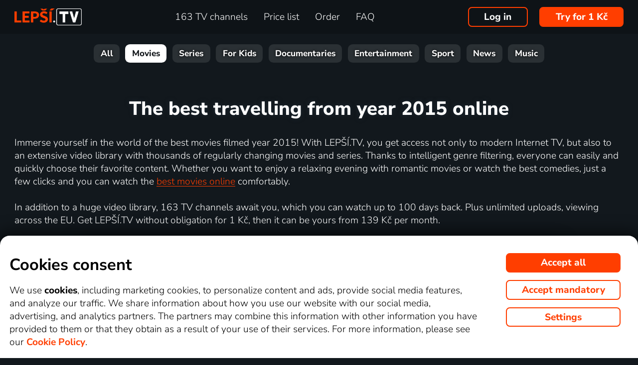

--- FILE ---
content_type: text/html; charset=UTF-8
request_url: https://www.xn--lep-tma39c.tv/en/top_tv/film/travel/2015/
body_size: 22113
content:
<!DOCTYPE html>
<html lang="en" class="page-origin-web --origin-web page-handle-normal --handle-normal  abc-test-homepage-1">
    <head>
                <meta charset="UTF-8">
        <link
            rel="preload"
            href="/web/plugin/font-nunito-sans/source/pe0AMImSLYBIv1o4X1M8ce2xCx3yop4tQpF_MeTm0lfUVwoNnq4CLz0_kJ3xzA.woff2"
            as="font"
            type="font/woff2"
            crossorigin>
        <link
            rel="preload"
            href="/web/plugin/font-nunito-sans/source/pe0AMImSLYBIv1o4X1M8ce2xCx3yop4tQpF_MeTm0lfUVwoNnq4CLz0_kJPxzGOF.woff2"
            as="font"
            type="font/woff2"
            crossorigin>

        <link href="/web/plugin/font-nunito-sans/font-face.css" rel="stylesheet">

        <link rel="preconnect" href="https://www.googletagmanager.com" crossorigin />
        
        <base href="/web/" />
        <title>The best travelling from year 2015 online | Lepší.TV</title>
         
		            <link rel="apple-touch-icon" sizes="180x180" href="/web/page-site/imgs/favicon4/cz/apple-touch-icon.png" />
            <link rel="icon" type="image/png" sizes="32x32" href="/web/page-site/imgs/favicon4/cz/favicon-32x32.png" />
            <link rel="icon" type="image/png" sizes="16x16" href="/web/page-site/imgs/favicon4/cz/favicon-16x16.png" />
            <link rel="icon" type="image/png" sizes="512x512" href="/web/page-site/imgs/favicon4/cz/android-chrome-512x512.png" />
            <link rel="icon" type="image/png" sizes="192x192" href="/web/page-site/imgs/favicon4/cz/android-chrome-192x192.png" />
            <link rel="icon" href="/web/page-site/imgs/favicon4/cz/favicon.ico" />
            <meta name="msapplication-TileColor" content="#ffffff" />
            <meta name="msapplication-TileImage" content="/web/page-site/imgs/favicon4/cz/android-chrome-192x192.png" />
            <meta name="theme-color" content="#ff3e00" />
                
        <meta name="viewport" content="width=device-width, initial-scale=1">
        
        <meta name="description" content="Best movies to see for free on your TV. Choose from hundreds of movies online and play them on TV, computer or on your smart device." />
                <meta property="og:type" content="website" />
                                <meta property="og:logo" content="https://www.xn--lep-tma39c.tv/en/web/page-site/imgs/logo/lepsitv_oranz_bile.png?v=5" />
                <meta property="og:site_name" content="Lepší.TV" />
        
                <meta property="og:image" content="https://www.xn--lep-tma39c.tv/en/web/page-site/imgs/og_image/lepsitv.png?v=4" />
                <meta property="og:image:type" content="image/png" /> 
                        <meta property="og:image:width" content="720" /> 
                        <meta property="og:image:height" content="376" /> 
                        <meta property="og:image:alt" content="Logo Lepší.TV" /> 
                        
                
                <link rel="canonical" href="https://www.xn--lep-tma39c.tv/en/top_tv/film/travel/2015/" />
        <meta property="og:url" content="https://www.xn--lep-tma39c.tv/en/top_tv/film/travel/2015/" />
                                <meta name="seznam-wmt" content="v1xTsZPvkyJXxzVWnRZluq2OqiPnL71D" />
        
                <meta name="facebook-domain-verification" content="rvsi739y8s43xgdgyo45mo7813b3pd" /> 
        <meta name="facebook-domain-verification" content="u3kd1gir5etvg0kv5lzb8yhixtvj1i" />
        <meta name="facebook-domain-verification" content="0y4wiua1y0fw961p4frjum7qh4boqg" />
                <meta name="facebook-domain-verification" content="jm8uu5ud6uw0zfywgt3qtodpbijnwq" />
        <meta name="google-site-verification" content="hM96ckwlgtdUqMBhvcANhNgFW_EzH8uSBerY0vmEqW4" />
        
                <meta name="robots" content="noindex" />
                
        <link rel="sitemap" type="application/xml" title="Sitemap" href="https://www.xn--lep-tma39c.tv/web/folder/sitemap_index.xml" />
        
        <script data-keephead="1">
                  dataLayer = [{"ad_storage":"denied","analytics_storage":"denied"},{"event":"page_view","login":false,"sluzbaZeme":"cz"},{"event":"cj_pageview","cj_pagetype":"productDetail","cj_enterprise":"1564790","cj_tagid":"384139840646"}];
                  </script>
        
                
        <!-- Google Tag Manager -->
        <script data-keephead="1">(function(w,d,s,l,i){w[l]=w[l]||[];w[l].push({'gtm.start':
        new Date().getTime(),event:'gtm.js'});var f=d.getElementsByTagName(s)[0],
        j=d.createElement(s),dl=l!='dataLayer'?'&l='+l:'';j.async=true;j.src=
        'https://www.googletagmanager.com/gtm.js?id='+i+dl;f.parentNode.insertBefore(j,f);
        })(window,document,'script','dataLayer','GTM-KPXMW3T');</script>
        <!-- End Google Tag Manager -->
        
                        
        		
        
        <link type="text/css" rel="preload stylesheet" as="style" href="plugin/font-awesome/css/font-awesome.min.css?v=2" />
            
            
            
            
            <link type="text/css" rel="preload stylesheet" as="style" href="plugin/spinner/spinner.css">
        
            
            <link type="text/css" rel="preload stylesheet" as="style" href="plugin/scrolltop/jquery.scrolltop.css?v=4" />
        <link href="plugin/font/Source_Sans_Pro.css?v=4" rel="stylesheet" />
            
            <link rel="stylesheet" type="text/css" href="plugin/slick/slick.css">
        
            <link rel="stylesheet" href="https://cdn.jsdelivr.net/npm/swiper@12/swiper-bundle.min.css">
            
        
            <link rel="stylesheet" type="text/css" href="plugin/tooltipster/dist/css/tooltipster.bundle.min.css" />
        
          
            
            <link rel="stylesheet" type="text/css" href="temp/sources/page-site-index-index_css_dark1.css?v=176891227999">
            
            
            
            
            
        <style>body{font-max: 'Source Sans Pro',sans-serif!important;}</style>
            
        

            <link rel="stylesheet" type="text/css" href="temp/sources/page-site-content_toptv-content_toptv_css_dark1.css?v=176794402599">
            <link rel="stylesheet" type="text/css" href="temp/sources/page-site-content_homepage-content_homepage2_css_dark1.css?v=176830741099">
            <link rel="stylesheet" type="text/css" href="temp/sources/page-site-content_toptv-content_toptv_css_2025.css?v=176537062799">
            <link rel="stylesheet" type="text/css" href="temp/sources/page-site-content_toptv-theme-theme-section.css?v=176797179199">
            
            
<link type="text/css" rel="preload stylesheet" as="style" href="temp/sources/page-site-footer-footer_css_dark1.css?v=176796635099">

            <link rel="stylesheet" type="text/css" href="temp/sources/page-site-consent-consent_css.css?v=175731663999">   
            
        

            <link rel="stylesheet" type="text/css" href="temp/sources/page-site-menu-menu_css_dark1.css?v=176796635099"> 
        

            <link type="text/css" rel="preload stylesheet" as="style" href="temp/sources/page-site-login-login_css_dark1.css?v=176224193499">
            
            
        
        
        
        <link rel="alternate" hreflang="cs" href="https://www.xn--lep-tma39c.tv/top_tv/film/cestovani/2015/" title="Česky" />        <meta name="og:locale:alternate" content="cs_CZ" />
        
        <link rel="alternate" hreflang="sk" href="https://www.xn--lepia-xdb.tv/top_tv/film/cestovanie/2015/" title="Slovensky" />        <meta name="og:locale:alternate" content="sk_SK" />
        
        <link rel="alternate" hreflang="en" href="https://www.xn--lep-tma39c.tv/en/top_tv/film/travel/2015/" title="English" />
        <link rel="alternate" hreflang="uk" href="https://www.gonet.tv/ua/top_tv/film/podoroi/2015/" title="Українська" />        <meta name="og:locale:alternate" content="uk_UA" />
            
        <link rel="alternate" hreflang="uk-CZ" href="https://www.gonet.tv/ua-cz/top_tv/film/podoroi/2015/" title="Українська (CZ)" />    
        <link rel="alternate" hreflang="uk-SK" href="https://www.gonet.tv/ua-sk/top_tv/film/podoroi/2015/" title="Українська (SK)" />    
        <link rel="alternate" hreflang="uk-PL" href="https://www.gonet.tv/ua-pl/top_tv/film/podoroi/2015/" title="Українська (PL)" />    
        <link rel="alternate" hreflang="uk-HR" href="https://www.gonet.tv/ua-hr/top_tv/film/podoroi/2015/" title="Українська (HR)" />        
                <script type="application/ld+json" data-keephead="1">
        {
    "@type": "WebPage",
    "name": "The best travelling from year 2015 online | Lep\u0161\u00ed.TV",
    "breadcrumb": {
        "@type": "BreadcrumbList",
        "itemListElement": [
            {
                "@type": "ListItem",
                "position": 1,
                "item": "https:\/\/www.xn--lep-tma39c.tv\/en\/",
                "name": "Lep\u0161\u00ed.TV"
            },
            {
                "@type": "ListItem",
                "position": 2,
                "item": "https:\/\/www.xn--lep-tma39c.tv\/en\/top_tv\/",
                "name": "Top tv"
            },
            {
                "@type": "ListItem",
                "position": 3,
                "item": "https:\/\/www.xn--lep-tma39c.tv\/en\/top_tv\/film\/",
                "name": "Film"
            },
            {
                "@type": "ListItem",
                "position": 4,
                "item": "https:\/\/www.xn--lep-tma39c.tv\/en\/top_tv\/film\/travel\/",
                "name": "Travel"
            },
            {
                "@type": "ListItem",
                "position": 5,
                "item": "https:\/\/www.xn--lep-tma39c.tv\/en\/top_tv\/film\/travel\/2015\/",
                "name": "2015"
            }
        ]
    },
    "@context": "https:\/\/schema.org"
}        </script>
                
    </head>
    
        
    <body class="body_content_toptv  body_lang_en body_support_webp theme-2025">
              
        		
        
    	        <!-- Google Tag Manager (noscript) -->
        <noscript><iframe src="https://www.googletagmanager.com/ns.html?id=GTM-KPXMW3T"
        height="0" width="0" style="display:none;visibility:hidden"></iframe></noscript>
        <!-- End Google Tag Manager (noscript) -->
				
        
<div id="menu_wrap" class="">
    <div id="menu" class="menu menu-verze-3">
    <div class="menu_content page-width page-padding-x">
        <a class="menu_toggle menu_displayIcon global_none" title="MENU" href="javascript:page.popup.menu.toggle();">
          <span>Menu</span>
        </a>

        <span class="menu_logo"><a href="https://www.xn--lep-tma39c.tv/en/" class="menu_itemA"><img src="/web/page-site/imgs/logo/lepsitv_oranz_bile.png?v=5" alt="Lepší.TV" title="Lepší.TV a new dimension of watching TV"></a></span>
                
        <span class="menu_displayBlock" data-block="all">
            
            <span class="menu_item menu_itemNone menu_scrollShow onlinetv_ShowInlineBlock">
                <a href="https://www.xn--lep-tma39c.tv/en/" class="menu_itemA onlinetv_selectUnderlineBold "><i class="fa fa-home"></i><span class="menu_itemNone menu_scrollShow">&nbsp;&nbsp;Home</span></a>
            </span>
                        
            <span class="menu_item"><a href="https://www.xn--lep-tma39c.tv/en/tv_station_online/" class="menu_itemA onlinetv_selectUnderlineBold " ><span class="menu_itemText">
                            	163 TV channels            	            	            	
            	</span></a></span>
            
            <span class="menu_item"><a href="https://www.xn--lep-tma39c.tv/en/pricelist/" class="menu_itemA onlinetv_selectUnderlineBold " ><span class="menu_itemText">Price list</span></a></span>
                                          <span class="menu_item"><a href="https://www.xn--lep-tma39c.tv/en/order/" class="menu_itemA onlinetv_selectUnderlineBold "><span class="menu_itemText">Order</span></a></span>
                                                  
                        
            <span class="menu_item onlinetv_hideBlock"><a href="https://www.xn--lep-tma39c.tv/en/faq/" 
                            	class="menu_itemA onlinetv_selectUnderlineBold " >
            	<span class="menu_itemText">FAQ            	</span>
            </a></span>
            
            
                        
                        
                          <span class="order-link-menu">
                <a class="menu_objednat_link content_orangeButton onlinetv_select button-2" href="https://www.xn--lep-tma39c.tv/en/order/">Try for 1&nbsp;Kč</a>
              </span>
                    </span>

        <span class="menu_login">
                            <a href="javascript:page.account.login();" class="button-1 menu_itemA"><span class="menu_itemText">Log in</span></a>
                        <div id="login" class="login global_none" style="display:none">

	<div data-login="login_prompt" class="login_prompt global_none">
		<div class="login_prompt_child_wrap">
			<div class="login_prompt_child">
				<div class="menu-popup__head">
					<div class="menu-popup__head-left">
						<a class="menu-popup__logo" href="https://www.xn--lep-tma39c.tv/en/">
							<img class="menu-popup__logo-img" src="/web/page-site/imgs/logo/lepsitv_oranz_bile.png?v=5"
								alt="Lepší.TV" title="Lepší.TV">
						</a>
					</div>
					<div class="menu-popup__head-right">
						<a class="menu-popup__close" href="javascript:page.popup.login.hide();">
							<img class="menu-popup__close-img" src="/web/page-site/menu/imgs/mobil-menu-close-2.png">
						</a>
					</div>
				</div>

				<a href="javascript:page.popup.login.hide();" class="login_prompt_close"><svg width="800px" height="800px" viewBox="0 0 20 20" fill="none" xmlns="http://www.w3.org/2000/svg"><path d="M7.17158 14.2426C6.78106 14.6332 6.14789 14.6332 5.75737 14.2426C5.36684 13.8521 5.36684 13.2189 5.75737 12.8284L12.8284 5.75735C13.219 5.36682 13.8521 5.36682 14.2427 5.75735C14.6332 6.14787 14.6332 6.78104 14.2427 7.17156L7.17158 14.2426Z"/> <path d="M5.75737 7.17152C5.36684 6.781 5.36684 6.14783 5.75737 5.75731C6.14789 5.36679 6.78106 5.36679 7.17158 5.75731L14.2427 12.8284C14.6332 13.2189 14.6332 13.8521 14.2427 14.2426C13.8521 14.6331 13.219 14.6331 12.8284 14.2426L5.75737 7.17152Z"/></svg></a>

				
    
      
  


<div class="login_page2_blocks index_maxWidthMax login_page2_blocks_registration ">
    <div class="login_page2_blocks_child ">
	<div class="login_page2_blocks_child2 ">

	    <div class="login_page2_login keyboard_info">
		    <div class="login_page2_block index_maxWidthBlock  ">
		      	
			    <h2 class="h2">
			      Log in			      			    </h2>
		      
		    <form id="login_page2_form" onsubmit="login.Ajax($(this)); return false;" action="https://www.xn--lep-tma39c.tv/en/login/" method="post">
			    <div class="login_page2_table">



			    <div class="new_input_part_contact_full">
				    <div class="new_input_contact_rowFull">
				      <div class="new_input_contact_input">
					      <label>
						    <input id="new_input_email" type="text" name="username" value=""  class="new_input_concat_input onlinetv_selectBorder " onkeyup="global.InputIsEmpty.call(this)" onchange="global.InputIsEmpty.call(this)" onblur="global.InputIsEmpty.call(this)"  onchange="" data-title="E-mail / Username" data-free="true" data-keyboard="num alphal+special emails" data-onenter="password" onblur="">
						    <label class="new_input_concat_label" for="new_input_email"><span data-error class="new_input_contact_error"></span><span class="new_input_concat_labelPlaceholder">E-mail / Username</span></label>
						    <span data-spiner="email" class="fa fa-refresh fa-spin new_input_contact_inputSpin"></span>
					      </label>
				      </div>
				      <div class="global_clear"></div>
				    </div>

				    <div class="new_input_contact_rowFull">
				      <div class="new_input_contact_input">
					    <label>
					      <input id="new_input_password" type="password" name="password"  autocomplete="off" class="new_input_concat_input onlinetv_selectBorder" onkeyup="global.InputIsEmpty.call(this)" onchange="global.InputIsEmpty.call(this)" onblur="global.InputIsEmpty.call(this)" onchange="" data-onenter="submit_complete" data-title="Enter a password" onblur="">
					      <label class="new_input_concat_label" for="new_input_password"><span data-error class="new_input_contact_error"></span><span class="new_input_concat_labelPlaceholder">Enter a password</span></label>
					      <i class="fa fa-eye new_input_contact_input_oko global_pointer global_none" title="Hide password" onclick="login.TogglePassword();"></i>
					      <i class="fa fa-eye-slash new_input_contact_input_oko global_pointer " title="Display password" onclick="login.TogglePassword();"></i>
					    </label>
				      </div>
				      <div class="global_clear"></div>
				    </div>
			    </div>
                <div class="login_warning" data-error="notfound">
                    User not found.<br />
                    <a rel="nofollow" href="https://www.xn--lep-tma39c.tv/en/forgot_password/"></a>
                </div>
		<div data-error="email" class="login_warning"></div>
		<div data-error="password" class="login_warning"></div>
			      <div class="global_clear"></div>

			      
				    <div class="login_page2_info_captcha">
				    For security reasons, you must enter the code from the image below:				    </div>

			      <div class="login_page2_row" data-login="true" data-field="password">
				      <label class="login_page2_name" for="login_form_captcha">
					      Enter the code				      </label>
				      <div class="login_page2_input">
					      <img src="[data-uri]" class="" 
						    style="max-width:10em;display:inline-block;vertical-align:middle"  />

					      <input id="login_form_captcha" type="text" name="captcha" value="" 
							     data-title="Enter the code" class="onlinetv_selectBorder onlinetv_selectJump" 
							     data-keyboard="num alphal+special" data-onenter="submit_complete"
							     onchange="if($(this).val()!=login.userCaptcha) $('#login_page2_form [data-error=captcha]').hide();" 
							     onkeyup="if($(this).val()!=login.userCaptcha) $('#login_page2_form [data-error=captcha]').hide();" 
							     style="width:10em;display:inline-block;vertical-align:middle" />
				      </div>
				      <div class="global_clear"></div>
				      <div data-error="captcha" class="login_page2_error"></div>   
			      </div>
			      <div class="global_clear"></div>

			    
			    </div>
			    <div data-keyboard="concat" class="global_none" style="display: none;"></div>
			    <div class="global_clear"></div>

			    
			    <div class="login_page2_buttons">
			      <button type="submit" name="submit_complete" class="button-2-popup content_orangeButtonFull onlinetv_select">
				    <span data-ajax="0">
				      Log in				    </span>
				    <span data-ajax="1" class="global_none">
					<i class="fa fa-spin fa-refresh"></i>
				    </span>
			      </button>
			      					    <a rel="nofollow" href="https://www.xn--lep-tma39c.tv/en/forgot_password/" onclick="$(this).attr('href',$(this).attr('href')+'?email='+$('#login_page2_form [name=username]').val());" class="login_page2_forgot_pasword global_hoverGray content_white onlinetv_select link-underline">
					      I forgot my password				      </a>

			      			    </div>
		      </form>
		    </div>
	    </div>
	    	    <div class="login_page2_registration_wrap">
		    <div class="login_page2_registration">
			    <h2 class="h2">New registration</h2>

			    <div class="login_page2_registration_rows">
				    				    				    					    <div class="login_page2_registration_row">
						    <div class="login_page2_registration_image">
							    <img src="/web/page-site/login/imgs/bile-ikony/tv_station.png" >
						    </div>
						    <div class="login_page2_registration_info">
							    Watch <b>163&nbsp;TV channels</b> from which you can choose shows exactly according to you						    </div>
					    </div>
				    					    <div class="login_page2_registration_row">
						    <div class="login_page2_registration_image">
							    <img src="/web/page-site/login/imgs/bile-ikony/movies.png" >
						    </div>
						    <div class="login_page2_registration_info">
							    <b>Discover thousands of movies</b> that are always changing. So you always have something new available						    </div>
					    </div>
				    					    <div class="login_page2_registration_row">
						    <div class="login_page2_registration_image">
							    <img src="/web/page-site/login/imgs/bile-ikony/back.png" >
						    </div>
						    <div class="login_page2_registration_info">
							    Enjoy unrivaled watching <b>up to 100&nbsp;days back</b>, thanks to which you can really catch up on everything						    </div>
					    </div>
				    					    <div class="login_page2_registration_row">
						    <div class="login_page2_registration_image">
							    <img src="/web/page-site/login/imgs/bile-ikony/eu.png" >
						    </div>
						    <div class="login_page2_registration_info">
							    Start <b>watching across the EU</b> and on any device. TV, mobile, tablet and computer						    </div>
					    </div>
				    				    <br>
			    </div>
				<button onclick="location.href='https://www.xn--lep-tma39c.tv/en/order/'" class="onlinetv_select button-2-popup content_orangeButtonFull">
										    Register&nbsp;and&nbsp;try without&nbsp;commitment&nbsp;for&nbsp;1&nbsp;Kč				    
					          
				</button>
		    </div>
	    </div>
	    	</div>
    </div>
</div>




			</div>
		</div>
	</div>
</div>


        </span>

                <span class="menu_objednat">
            <a 
              class="menu_objednat_link content_orangeButton onlinetv_select button-2"
              href="https://www.xn--lep-tma39c.tv/en/order/"
            >Try for 1&nbsp;Kč</a>
        </span>
                
        <div class="global_clear"></div>
    </div>
</div>

</div>


<div class="index_content">

	  <div class="index_content_body">
    <div id="content_toptv">

    <div class="content-toptv__header">
        <nav class="content-toptv__nav">
    <div class="content-toptv__nav-wrap">
        <div class="content-toptv__nav-items">
                            <a class="content-toptv__nav-item"
                    href="https://www.xn--lep-tma39c.tv/en/top_tv/">All</a>
                            <a class="content-toptv__nav-item content-toptv__nav-item--active"
                    href="https://www.xn--lep-tma39c.tv/en/top_tv/film/">Movies</a>
                            <a class="content-toptv__nav-item"
                    href="https://www.xn--lep-tma39c.tv/en/top_tv/serial/">Series</a>
                            <a class="content-toptv__nav-item"
                    href="https://www.xn--lep-tma39c.tv/en/top_tv/detem/">For Kids</a>
                            <a class="content-toptv__nav-item"
                    href="https://www.xn--lep-tma39c.tv/en/top_tv/dokument/">Documentaries</a>
                            <a class="content-toptv__nav-item"
                    href="https://www.xn--lep-tma39c.tv/en/top_tv/zabava/">Entertainment</a>
                            <a class="content-toptv__nav-item"
                    href="https://www.xn--lep-tma39c.tv/en/top_tv/sport/">Sport</a>
                            <a class="content-toptv__nav-item"
                    href="https://www.xn--lep-tma39c.tv/en/top_tv/zpravy/">News</a>
                            <a class="content-toptv__nav-item"
                    href="https://www.xn--lep-tma39c.tv/en/top_tv/hudba/">Music</a>
                    </div>
    </div>
</nav>
    </div>

      
	
		        		
			        
    <div class="content_toptv2_top content_toptv2_top-vetsi page-width page-padding-x">    	
    	<div class="content_toptv2_title content_toptv2_title_wrap">
    		<h1 class="content_toptv2_title_h1">
    		
    			    		
    			
    			    			
    				The best travelling from year 2015 online    			
    			    			
        	</h1>
    	</div>

		      
    	<div class="content_toptv2_info">
        	
        	            
        	            Immerse yourself in the world of the best movies  filmed year 2015! With LEPŠÍ.TV, you get access not only to modern Internet TV, but also to an extensive video library with thousands of regularly changing movies and series. Thanks to intelligent genre filtering, everyone can easily and quickly choose their favorite content. Whether you want to enjoy a relaxing evening with romantic movies or watch the best comedies, just a few clicks and you can watch the <a href="https://www.xn--lep-tma39c.tv/en/order/" class="global_underline1Px">best movies online</a> comfortably.
<br><br>
In addition to a huge video library, 163&nbsp;TV channels await you, which you can watch up to 100&nbsp;days back.


Plus unlimited uploads, viewing across the EU. Get LEPŠÍ.TV without obligation for 1&nbsp;Kč, then it can be yours from 139&nbsp;Kč per month.
                         


    	</div>
    	
    	<div class="content_toptv2_buttons">
    	
    	

      				
        <div class="head_buttonmain_align">  
	<a href="https://www.xn--lep-tma39c.tv/en/order/" class="head_buttonmain head_buttonmain-toptv onlinetv_select  ">
          <span class="head_buttonmain_action_wrap">
							<span class="head_buttonmain_action">
										<span class="">
						<b class="head_buttonmain_fullfont">
							Try for 1&nbsp;Kč						</b>
						<br><span class="head_sliderButtonsSmall global_fontWeight100 global_nowrap">for 7 days without commitment</span>					</span>
					<i class="fa fa-chevron-right"></i>				</span>
						  
			            <span class="head_buttonmain_second">
			
			    			
    			<span class="head_buttonmain_info head_icon_button">
				                    	<span class="head_buttonmain_info_big">5000</span><br />
                    <span class="head_buttonmain_info_white">movies</span>
                                  </span>
                
                <span class="head_buttonmain_seperate"><span class="head_buttonmain_seperate_item"></span></span>
			
						                <span class="head_buttonmain_info">
                    <span class="head_buttonmain_info_big">163</span><br />
                    <span class="head_buttonmain_info_white">TV channels</span>
                </span>
                <span class="head_buttonmain_seperate"><span class="head_buttonmain_seperate_item"></span></span>
			                <span class="head_buttonmain_info head_icon_button">
                    <span class="head_buttonmain_info_big"><sub>up to</sub>100</span><br />
                    <span class="head_buttonmain_info_white"> days catch-up</span>
                </span>
                
						
			            
                        
                        
            <span class="head_buttonmain_seperate head_icon_button_devices head_buttonmain_info-nomobile"><span class="head_buttonmain_seperate_item"></span></span>
            <span class="head_buttonmain_info head_icon_button head_icon_button head_icon_button_devices head_buttonmain_info-nomobile">
                 <img src="/web/page-site/imgs/dark/zarizeni_orange.png" class="head_buttonmain_info_imgfull" alt="Watch anywhere in TV, PC or mobile phone" title="Watch anywhere in TV, PC or mobile phone" />
							<br>
					<span class="head_buttonmain_info_white">everywhere</span>
            </span>
			
            <!--span class="head_buttonmain_seperate head_icon_button head_icon_button_eu head_buttonmain_info-nomobile"><span class="head_buttonmain_seperate_item"></span></span>
            <span class="head_buttonmain_info head_icon_button head_icon_button head_icon_button_eu head_buttonmain_info-nomobile">
                 <img src="/web/page-site/imgs/dark/eu_orange.png" class="head_buttonmain_info_imgfull" alt="EU" title="EU" />
            </span-->
            
                        </span>
          </span>
							            </a>
	    
	    
				
					  
		
		</div>
                		
    	</div>
    	
      	
    </div>   
            
			
	<form method="get" action="https://www.xn--lep-tma39c.tv/en/top_tv/film/" class="content_toptv_search index_maxWidthMax">
	                  
		<input type="text" name="search" value="" size="15" maxlength="50" 
			placeholder="Find movie" autocomplete="off" class="global-search-input" />
		
		<button type="submit" title="Find movie">
			<i class="fa fa-search"></i>
		</button>
		
				<span id="content_toptv_filtry">
				
				
			<span class="content_toptv_filtr">
			
				<span class="content_toptv_filtr_link" onclick="content_toptv.ToggleFiltry($(this).parent(), $('#toptv_filtry_g'));">
    			 Type: 
    			 <span style="font-weight:bold">Travelling    			 <i class="fa fa-chevron-down"></i>
    			</span>
    			</span>
    		
    						</span>
						
						
				
			<span class="content_toptv_filtr">
			
				<span class="content_toptv_filtr_link" onclick="content_toptv.ToggleFiltry($(this).parent(), $('#toptv_filtry_c'));">
    			 Country: 
    			 <span style="font-weight:bold">All    			 <i class="fa fa-chevron-down"></i>
    			</span>
    			</span>
    		
    						</span>
						
				
			<span class="content_toptv_filtr">
			
				<span class="content_toptv_filtr_link" onclick="content_toptv.ToggleFiltry($(this).parent(), $('#toptv_filtry_y'));">
    			 Year: 
    			 <span style="font-weight:bold">2015    			 <i class="fa fa-chevron-down"></i>
    			</span>
    			</span>
    		
    						</span>
						</span>
			
		
				<a href="https://www.xn--lep-tma39c.tv/en/top_tv/film/" class="content_grayButton">Cancel</a>
				
				<div class="content_toptv_filtry">
		
		    		
    			<div class="content_toptv_filtr_items content_toptv_filtr_items-typg content_toptv_filtr_items-cols2" style="display:none" id="toptv_filtry_g" role="region">
    				<span class="content_toptv_filtr_items2">
        			        			<a href="https://www.xn--lep-tma39c.tv/en/top_tv/film/2015/" class="content_toptv_filtr_item">All</a>
        			        			
        			            			            			<a href="https://www.xn--lep-tma39c.tv/en/top_tv/film/action/2015/" class="content_toptv_filtr_item">
                			                				<b>Action</b>
                			            			</a>
            					
        			            			            			<a href="https://www.xn--lep-tma39c.tv/en/top_tv/film/adventure/2015/" class="content_toptv_filtr_item">
                			                				<b>Adventures</b>
                			            			</a>
            					
        			            			            			<a href="https://www.xn--lep-tma39c.tv/en/top_tv/film/animation/2015/" class="content_toptv_filtr_item">
                			                				Animated                			            			</a>
            					
        			            			            			<a href="https://www.xn--lep-tma39c.tv/en/top_tv/film/art/2015/" class="content_toptv_filtr_item">
                			                				<b>Art</b>
                			            			</a>
            					
        			            			            			<a href="https://www.xn--lep-tma39c.tv/en/top_tv/film/biopic/2015/" class="content_toptv_filtr_item">
                			                				Biopics                			            			</a>
            					
        			            			            			<a href="https://www.xn--lep-tma39c.tv/en/top_tv/film/comedy/2015/" class="content_toptv_filtr_item">
                			                				<b>Comedies</b>
                			            			</a>
            					
        			            			            			<a href="https://www.xn--lep-tma39c.tv/en/top_tv/film/crime/2015/" class="content_toptv_filtr_item">
                			                				<b>Crime</b>
                			            			</a>
            					
        			            			            			<a href="https://www.xn--lep-tma39c.tv/en/top_tv/film/drama/2015/" class="content_toptv_filtr_item">
                			                				<b>Drama</b>
                			            			</a>
            					
        			            			            			<a href="https://www.xn--lep-tma39c.tv/en/top_tv/film/fairy-tale/2015/" class="content_toptv_filtr_item">
                			                				Fairy Tales                			            			</a>
            					
        			            			            			<a href="https://www.xn--lep-tma39c.tv/en/top_tv/film/family/2015/" class="content_toptv_filtr_item">
                			                				Family                			            			</a>
            					
        			            			            			<a href="https://www.xn--lep-tma39c.tv/en/top_tv/film/fantasy/2015/" class="content_toptv_filtr_item">
                			                				<b>Fantasy</b>
                			            			</a>
            					
        			            			            			<a href="https://www.xn--lep-tma39c.tv/en/top_tv/film/historical/2015/" class="content_toptv_filtr_item">
                			                				Historical                			            			</a>
            					
        			            			            			<a href="https://www.xn--lep-tma39c.tv/en/top_tv/film/horror/2015/" class="content_toptv_filtr_item">
                			                				Horrors                			            			</a>
            					
        			            			            			<a href="https://www.xn--lep-tma39c.tv/en/top_tv/film/music/2015/" class="content_toptv_filtr_item">
                			                				Music                			            			</a>
            					
        			</span><span class="content_toptv_filtr_items2">            			            			<a href="https://www.xn--lep-tma39c.tv/en/top_tv/film/mystery/2015/" class="content_toptv_filtr_item">
                			                				<b>Mystery</b>
                			            			</a>
            					
        			            			            			<a href="https://www.xn--lep-tma39c.tv/en/top_tv/film/oskar-cesky-lev/2015/" class="content_toptv_filtr_item">
                			                				<b>Oskar & the Czech Lion Awards</b>
                			            			</a>
            					
        			            			            			<a href="https://www.xn--lep-tma39c.tv/en/top_tv/film/psychological/2015/" class="content_toptv_filtr_item">
                			                				Psychological                			            			</a>
            					
        			            			            			<a href="https://www.xn--lep-tma39c.tv/en/top_tv/film/loutkovy/2015/" class="content_toptv_filtr_item">
                			                				Puppets                			            			</a>
            					
        			            			            			<a href="https://www.xn--lep-tma39c.tv/en/top_tv/film/puppet/2015/" class="content_toptv_filtr_item">
                			                				Puppets                			            			</a>
            					
        			            			            			<a href="https://www.xn--lep-tma39c.tv/en/top_tv/film/reality-tv/2015/" class="content_toptv_filtr_item">
                			                				Reality TV                			            			</a>
            					
        			            			            			<a href="https://www.xn--lep-tma39c.tv/en/top_tv/film/romance/2015/" class="content_toptv_filtr_item">
                			                				Romantic                			            			</a>
            					
        			            			            			<a href="https://www.xn--lep-tma39c.tv/en/top_tv/film/science-fiction/2015/" class="content_toptv_filtr_item">
                			                				<b>Science Fiction</b>
                			            			</a>
            					
        			            			            			<a href="https://www.xn--lep-tma39c.tv/en/top_tv/film/sport/2015/" class="content_toptv_filtr_item">
                			                				Sports                			            			</a>
            					
        			            			            			<a href="https://www.xn--lep-tma39c.tv/en/top_tv/film/thriller/2015/" class="content_toptv_filtr_item">
                			                				<b>Thrillers</b>
                			            			</a>
            					
        			            			            			<span class="content_toptv_filtr_item content_toptv_filtr_item-current">Travelling</span>
            					
        			            			            			<a href="https://www.xn--lep-tma39c.tv/en/top_tv/film/war/2015/" class="content_toptv_filtr_item">
                			                				War                			            			</a>
            					
        			            			            			<a href="https://www.xn--lep-tma39c.tv/en/top_tv/film/western/2015/" class="content_toptv_filtr_item">
                			                				Westerns                			            			</a>
            					
        			            			            			<span class="content_toptv_filtr_item">&nbsp;</span>
            					
        			            			            			<a href="https://www.xn--lep-tma39c.tv/en/top_tv/film/hunger-games/" class="content_toptv_filtr_item">
                			                				Hunger games                			            			</a>
            					
        				
        			</span>	
    			</div>
    			
    			
    		
    			<div class="content_toptv_filtr_items content_toptv_filtr_items-typc content_toptv_filtr_items-cols5" style="display:none" id="toptv_filtry_c" role="region">
    				<span class="content_toptv_filtr_items2">
        			        			<span class="content_toptv_filtr_item content_toptv_filtr_item-current">All</span>
        			        			
        			            			            			<span class="content_toptv_filtr_item content_toptv_filtr_item-current"></span>
            					
        			            			            			<a href="https://www.xn--lep-tma39c.tv/en/top_tv/film/travel/afrika/2015/" class="content_toptv_filtr_item">
                			                				Afrika                			            			</a>
            					
        			            			            			<a href="https://www.xn--lep-tma39c.tv/en/top_tv/film/travel/algeria/2015/" class="content_toptv_filtr_item">
                			                				Algeria                			            			</a>
            					
        			            			            			<a href="https://www.xn--lep-tma39c.tv/en/top_tv/film/travel/amerika/2015/" class="content_toptv_filtr_item">
                			                				Amerika                			            			</a>
            					
        			            			            			<a href="https://www.xn--lep-tma39c.tv/en/top_tv/film/travel/argentina/2015/" class="content_toptv_filtr_item">
                			                				Argentina                			            			</a>
            					
        			            			            			<a href="https://www.xn--lep-tma39c.tv/en/top_tv/film/travel/armenia/2015/" class="content_toptv_filtr_item">
                			                				Armenia                			            			</a>
            					
        			            			            			<a href="https://www.xn--lep-tma39c.tv/en/top_tv/film/travel/asie/2015/" class="content_toptv_filtr_item">
                			                				Asie                			            			</a>
            					
        			            			            			<a href="https://www.xn--lep-tma39c.tv/en/top_tv/film/travel/australia/2015/" class="content_toptv_filtr_item">
                			                				Australia                			            			</a>
            					
        			            			            			<a href="https://www.xn--lep-tma39c.tv/en/top_tv/film/travel/austria/2015/" class="content_toptv_filtr_item">
                			                				Austria                			            			</a>
            					
        			            			            			<a href="https://www.xn--lep-tma39c.tv/en/top_tv/film/travel/belarus/2015/" class="content_toptv_filtr_item">
                			                				Belarus                			            			</a>
            					
        			            			            			<a href="https://www.xn--lep-tma39c.tv/en/top_tv/film/travel/belgium/2015/" class="content_toptv_filtr_item">
                			                				Belgium                			            			</a>
            					
        			            			            			<a href="https://www.xn--lep-tma39c.tv/en/top_tv/film/travel/bhutan/2015/" class="content_toptv_filtr_item">
                			                				Bhútán                			            			</a>
            					
        			            			            			<a href="https://www.xn--lep-tma39c.tv/en/top_tv/film/travel/bosna-a-hercegovina/2015/" class="content_toptv_filtr_item">
                			                				Bosna a Hercegovina                			            			</a>
            					
        			            			            			<a href="https://www.xn--lep-tma39c.tv/en/top_tv/film/travel/bosnia-and-herzegovina/2015/" class="content_toptv_filtr_item">
                			                				Bosnia and Herzegovina                			            			</a>
            					
        			            			            			<a href="https://www.xn--lep-tma39c.tv/en/top_tv/film/travel/brazil/2015/" class="content_toptv_filtr_item">
                			                				Brazil                			            			</a>
            					
        			            			            			<a href="https://www.xn--lep-tma39c.tv/en/top_tv/film/travel/bulgaria/2015/" class="content_toptv_filtr_item">
                			                				Bulgaria                			            			</a>
            					
        			            			            			<a href="https://www.xn--lep-tma39c.tv/en/top_tv/film/travel/cambodia/2015/" class="content_toptv_filtr_item">
                			                				Cambodia                			            			</a>
            					
        			            			            			<a href="https://www.xn--lep-tma39c.tv/en/top_tv/film/travel/canada/2015/" class="content_toptv_filtr_item">
                			                				Canada                			            			</a>
            					
        			            			            			<a href="https://www.xn--lep-tma39c.tv/en/top_tv/film/travel/chile/2015/" class="content_toptv_filtr_item">
                			                				Chile                			            			</a>
            					
        			            			            			<a href="https://www.xn--lep-tma39c.tv/en/top_tv/film/travel/china/2015/" class="content_toptv_filtr_item">
                			                				China                			            			</a>
            					
        			            			            			<a href="https://www.xn--lep-tma39c.tv/en/top_tv/film/travel/colombia/2015/" class="content_toptv_filtr_item">
                			                				Colombia                			            			</a>
            					
        			</span><span class="content_toptv_filtr_items2">            			            			<a href="https://www.xn--lep-tma39c.tv/en/top_tv/film/travel/costa-rica/2015/" class="content_toptv_filtr_item">
                			                				Costa Rica                			            			</a>
            					
        			            			            			<a href="https://www.xn--lep-tma39c.tv/en/top_tv/film/travel/croatia/2015/" class="content_toptv_filtr_item">
                			                				Croatia                			            			</a>
            					
        			            			            			<a href="https://www.xn--lep-tma39c.tv/en/top_tv/film/travel/czech-republic/2015/" class="content_toptv_filtr_item">
                			                				<b>Czech Republic</b>
                			            			</a>
            					
        			            			            			<a href="https://www.xn--lep-tma39c.tv/en/top_tv/film/travel/czechoslovakia/2015/" class="content_toptv_filtr_item">
                			                				Czechoslovakia                			            			</a>
            					
        			            			            			<a href="https://www.xn--lep-tma39c.tv/en/top_tv/film/travel/denmark/2015/" class="content_toptv_filtr_item">
                			                				Denmark                			            			</a>
            					
        			            			            			<a href="https://www.xn--lep-tma39c.tv/en/top_tv/film/travel/dominican-republic/2015/" class="content_toptv_filtr_item">
                			                				Dominican Republic                			            			</a>
            					
        			            			            			<a href="https://www.xn--lep-tma39c.tv/en/top_tv/film/travel/dominikanska-republika/2015/" class="content_toptv_filtr_item">
                			                				Dominikánská Republika                			            			</a>
            					
        			            			            			<a href="https://www.xn--lep-tma39c.tv/en/top_tv/film/travel/ecuador/2015/" class="content_toptv_filtr_item">
                			                				Ecuador                			            			</a>
            					
        			            			            			<a href="https://www.xn--lep-tma39c.tv/en/top_tv/film/travel/egypt/2015/" class="content_toptv_filtr_item">
                			                				Egypt                			            			</a>
            					
        			            			            			<a href="https://www.xn--lep-tma39c.tv/en/top_tv/film/travel/estonia/2015/" class="content_toptv_filtr_item">
                			                				Estonia                			            			</a>
            					
        			            			            			<a href="https://www.xn--lep-tma39c.tv/en/top_tv/film/travel/evropa/2015/" class="content_toptv_filtr_item">
                			                				Evropa                			            			</a>
            					
        			            			            			<a href="https://www.xn--lep-tma39c.tv/en/top_tv/film/travel/faroe-islands/2015/" class="content_toptv_filtr_item">
                			                				Faroe Islands                			            			</a>
            					
        			            			            			<a href="https://www.xn--lep-tma39c.tv/en/top_tv/film/travel/finland/2015/" class="content_toptv_filtr_item">
                			                				Finland                			            			</a>
            					
        			            			            			<a href="https://www.xn--lep-tma39c.tv/en/top_tv/film/travel/france/2015/" class="content_toptv_filtr_item">
                			                				<b>France</b>
                			            			</a>
            					
        			            			            			<a href="https://www.xn--lep-tma39c.tv/en/top_tv/film/travel/georgia/2015/" class="content_toptv_filtr_item">
                			                				Georgia                			            			</a>
            					
        			            			            			<a href="https://www.xn--lep-tma39c.tv/en/top_tv/film/travel/germany/2015/" class="content_toptv_filtr_item">
                			                				Germany                			            			</a>
            					
        			            			            			<a href="https://www.xn--lep-tma39c.tv/en/top_tv/film/travel/great-britain/2015/" class="content_toptv_filtr_item">
                			                				<b>Great Britain</b>
                			            			</a>
            					
        			            			            			<a href="https://www.xn--lep-tma39c.tv/en/top_tv/film/travel/greece/2015/" class="content_toptv_filtr_item">
                			                				Greece                			            			</a>
            					
        			            			            			<a href="https://www.xn--lep-tma39c.tv/en/top_tv/film/travel/gruzie/2015/" class="content_toptv_filtr_item">
                			                				Gruzie                			            			</a>
            					
        			            			            			<a href="https://www.xn--lep-tma39c.tv/en/top_tv/film/travel/hong-kong/2015/" class="content_toptv_filtr_item">
                			                				Hong Kong                			            			</a>
            					
        			            			            			<a href="https://www.xn--lep-tma39c.tv/en/top_tv/film/travel/hungary/2015/" class="content_toptv_filtr_item">
                			                				Hungary                			            			</a>
            					
        			            			            			<a href="https://www.xn--lep-tma39c.tv/en/top_tv/film/travel/iceland/2015/" class="content_toptv_filtr_item">
                			                				Iceland                			            			</a>
            					
        			</span><span class="content_toptv_filtr_items2">            			            			<a href="https://www.xn--lep-tma39c.tv/en/top_tv/film/travel/india/2015/" class="content_toptv_filtr_item">
                			                				India                			            			</a>
            					
        			            			            			<a href="https://www.xn--lep-tma39c.tv/en/top_tv/film/travel/indonesia/2015/" class="content_toptv_filtr_item">
                			                				Indonesia                			            			</a>
            					
        			            			            			<a href="https://www.xn--lep-tma39c.tv/en/top_tv/film/travel/iran/2015/" class="content_toptv_filtr_item">
                			                				Iran                			            			</a>
            					
        			            			            			<a href="https://www.xn--lep-tma39c.tv/en/top_tv/film/travel/iraq/2015/" class="content_toptv_filtr_item">
                			                				Iraq                			            			</a>
            					
        			            			            			<a href="https://www.xn--lep-tma39c.tv/en/top_tv/film/travel/ireland/2015/" class="content_toptv_filtr_item">
                			                				Ireland                			            			</a>
            					
        			            			            			<a href="https://www.xn--lep-tma39c.tv/en/top_tv/film/travel/israel/2015/" class="content_toptv_filtr_item">
                			                				Israel                			            			</a>
            					
        			            			            			<a href="https://www.xn--lep-tma39c.tv/en/top_tv/film/travel/italy/2015/" class="content_toptv_filtr_item">
                			                				Italy                			            			</a>
            					
        			            			            			<a href="https://www.xn--lep-tma39c.tv/en/top_tv/film/travel/japan/2015/" class="content_toptv_filtr_item">
                			                				Japan                			            			</a>
            					
        			            			            			<a href="https://www.xn--lep-tma39c.tv/en/top_tv/film/travel/jugoslavie/2015/" class="content_toptv_filtr_item">
                			                				Jugoslávie                			            			</a>
            					
        			            			            			<a href="https://www.xn--lep-tma39c.tv/en/top_tv/film/travel/kostarika/2015/" class="content_toptv_filtr_item">
                			                				Kostarika                			            			</a>
            					
        			            			            			<a href="https://www.xn--lep-tma39c.tv/en/top_tv/film/travel/latvia/2015/" class="content_toptv_filtr_item">
                			                				Latvia                			            			</a>
            					
        			            			            			<a href="https://www.xn--lep-tma39c.tv/en/top_tv/film/travel/lebanon/2015/" class="content_toptv_filtr_item">
                			                				Lebanon                			            			</a>
            					
        			            			            			<a href="https://www.xn--lep-tma39c.tv/en/top_tv/film/travel/libanon/2015/" class="content_toptv_filtr_item">
                			                				Libanon                			            			</a>
            					
        			            			            			<a href="https://www.xn--lep-tma39c.tv/en/top_tv/film/travel/liechtenstein/2015/" class="content_toptv_filtr_item">
                			                				Liechtenstein                			            			</a>
            					
        			            			            			<a href="https://www.xn--lep-tma39c.tv/en/top_tv/film/travel/lithuania/2015/" class="content_toptv_filtr_item">
                			                				Lithuania                			            			</a>
            					
        			            			            			<a href="https://www.xn--lep-tma39c.tv/en/top_tv/film/travel/luxembourg/2015/" class="content_toptv_filtr_item">
                			                				Luxembourg                			            			</a>
            					
        			            			            			<a href="https://www.xn--lep-tma39c.tv/en/top_tv/film/travel/malaysia/2015/" class="content_toptv_filtr_item">
                			                				Malaysia                			            			</a>
            					
        			            			            			<a href="https://www.xn--lep-tma39c.tv/en/top_tv/film/travel/mali/2015/" class="content_toptv_filtr_item">
                			                				Mali                			            			</a>
            					
        			            			            			<a href="https://www.xn--lep-tma39c.tv/en/top_tv/film/travel/malta/2015/" class="content_toptv_filtr_item">
                			                				Malta                			            			</a>
            					
        			            			            			<a href="https://www.xn--lep-tma39c.tv/en/top_tv/film/travel/mexico/2015/" class="content_toptv_filtr_item">
                			                				Mexico                			            			</a>
            					
        			            			            			<a href="https://www.xn--lep-tma39c.tv/en/top_tv/film/travel/monaco/2015/" class="content_toptv_filtr_item">
                			                				Monaco                			            			</a>
            					
        			            			            			<a href="https://www.xn--lep-tma39c.tv/en/top_tv/film/travel/mongolia/2015/" class="content_toptv_filtr_item">
                			                				Mongolia                			            			</a>
            					
        			</span><span class="content_toptv_filtr_items2">            			            			<a href="https://www.xn--lep-tma39c.tv/en/top_tv/film/travel/morocco/2015/" class="content_toptv_filtr_item">
                			                				Morocco                			            			</a>
            					
        			            			            			<a href="https://www.xn--lep-tma39c.tv/en/top_tv/film/travel/nepal/2015/" class="content_toptv_filtr_item">
                			                				Nepal                			            			</a>
            					
        			            			            			<a href="https://www.xn--lep-tma39c.tv/en/top_tv/film/travel/netherlands/2015/" class="content_toptv_filtr_item">
                			                				Netherlands                			            			</a>
            					
        			            			            			<a href="https://www.xn--lep-tma39c.tv/en/top_tv/film/travel/new-zealand/2015/" class="content_toptv_filtr_item">
                			                				New Zealand                			            			</a>
            					
        			            			            			<a href="https://www.xn--lep-tma39c.tv/en/top_tv/film/travel/nigeria/2015/" class="content_toptv_filtr_item">
                			                				Nigeria                			            			</a>
            					
        			            			            			<a href="https://www.xn--lep-tma39c.tv/en/top_tv/film/travel/norway/2015/" class="content_toptv_filtr_item">
                			                				Norway                			            			</a>
            					
        			            			            			<a href="https://www.xn--lep-tma39c.tv/en/top_tv/film/travel/palestine/2015/" class="content_toptv_filtr_item">
                			                				Palestine                			            			</a>
            					
        			            			            			<a href="https://www.xn--lep-tma39c.tv/en/top_tv/film/travel/panama/2015/" class="content_toptv_filtr_item">
                			                				Panama                			            			</a>
            					
        			            			            			<a href="https://www.xn--lep-tma39c.tv/en/top_tv/film/travel/peru/2015/" class="content_toptv_filtr_item">
                			                				Peru                			            			</a>
            					
        			            			            			<a href="https://www.xn--lep-tma39c.tv/en/top_tv/film/travel/philippines/2015/" class="content_toptv_filtr_item">
                			                				Philippines                			            			</a>
            					
        			            			            			<a href="https://www.xn--lep-tma39c.tv/en/top_tv/film/travel/poland/2015/" class="content_toptv_filtr_item">
                			                				Poland                			            			</a>
            					
        			            			            			<a href="https://www.xn--lep-tma39c.tv/en/top_tv/film/travel/portugal/2015/" class="content_toptv_filtr_item">
                			                				Portugal                			            			</a>
            					
        			            			            			<a href="https://www.xn--lep-tma39c.tv/en/top_tv/film/travel/pakistan/2015/" class="content_toptv_filtr_item">
                			                				Pákistán                			            			</a>
            					
        			            			            			<a href="https://www.xn--lep-tma39c.tv/en/top_tv/film/travel/romania/2015/" class="content_toptv_filtr_item">
                			                				Romania                			            			</a>
            					
        			            			            			<a href="https://www.xn--lep-tma39c.tv/en/top_tv/film/travel/russia/2015/" class="content_toptv_filtr_item">
                			                				Russia                			            			</a>
            					
        			            			            			<a href="https://www.xn--lep-tma39c.tv/en/top_tv/film/travel/rwanda/2015/" class="content_toptv_filtr_item">
                			                				Rwanda                			            			</a>
            					
        			            			            			<a href="https://www.xn--lep-tma39c.tv/en/top_tv/film/travel/saudska-arabie/2015/" class="content_toptv_filtr_item">
                			                				Saudská Arábie                			            			</a>
            					
        			            			            			<a href="https://www.xn--lep-tma39c.tv/en/top_tv/film/travel/senegal/2015/" class="content_toptv_filtr_item">
                			                				Senegal                			            			</a>
            					
        			            			            			<a href="https://www.xn--lep-tma39c.tv/en/top_tv/film/travel/serbia/2015/" class="content_toptv_filtr_item">
                			                				Serbia                			            			</a>
            					
        			            			            			<a href="https://www.xn--lep-tma39c.tv/en/top_tv/film/travel/singapore/2015/" class="content_toptv_filtr_item">
                			                				Singapore                			            			</a>
            					
        			            			            			<a href="https://www.xn--lep-tma39c.tv/en/top_tv/film/travel/slovakia/2015/" class="content_toptv_filtr_item">
                			                				<b>Slovakia</b>
                			            			</a>
            					
        			            			            			<a href="https://www.xn--lep-tma39c.tv/en/top_tv/film/travel/slovenia/2015/" class="content_toptv_filtr_item">
                			                				Slovenia                			            			</a>
            					
        			</span><span class="content_toptv_filtr_items2">            			            			<a href="https://www.xn--lep-tma39c.tv/en/top_tv/film/travel/south-africa/2015/" class="content_toptv_filtr_item">
                			                				South Africa                			            			</a>
            					
        			            			            			<a href="https://www.xn--lep-tma39c.tv/en/top_tv/film/travel/south-korea/2015/" class="content_toptv_filtr_item">
                			                				South Korea                			            			</a>
            					
        			            			            			<a href="https://www.xn--lep-tma39c.tv/en/top_tv/film/travel/spain/2015/" class="content_toptv_filtr_item">
                			                				Spain                			            			</a>
            					
        			            			            			<a href="https://www.xn--lep-tma39c.tv/en/top_tv/film/travel/sri-lanka/2015/" class="content_toptv_filtr_item">
                			                				Srí Lanka                			            			</a>
            					
        			            			            			<a href="https://www.xn--lep-tma39c.tv/en/top_tv/film/travel/sweden/2015/" class="content_toptv_filtr_item">
                			                				Sweden                			            			</a>
            					
        			            			            			<a href="https://www.xn--lep-tma39c.tv/en/top_tv/film/travel/switzerland/2015/" class="content_toptv_filtr_item">
                			                				Switzerland                			            			</a>
            					
        			            			            			<a href="https://www.xn--lep-tma39c.tv/en/top_tv/film/travel/taiwan/2015/" class="content_toptv_filtr_item">
                			                				Taiwan                			            			</a>
            					
        			            			            			<a href="https://www.xn--lep-tma39c.tv/en/top_tv/film/travel/tajikistan/2015/" class="content_toptv_filtr_item">
                			                				Tajikistan                			            			</a>
            					
        			            			            			<a href="https://www.xn--lep-tma39c.tv/en/top_tv/film/travel/thailand/2015/" class="content_toptv_filtr_item">
                			                				Thailand                			            			</a>
            					
        			            			            			<a href="https://www.xn--lep-tma39c.tv/en/top_tv/film/travel/tunisia/2015/" class="content_toptv_filtr_item">
                			                				Tunisia                			            			</a>
            					
        			            			            			<a href="https://www.xn--lep-tma39c.tv/en/top_tv/film/travel/tunisko/2015/" class="content_toptv_filtr_item">
                			                				Tunisko                			            			</a>
            					
        			            			            			<a href="https://www.xn--lep-tma39c.tv/en/top_tv/film/travel/turkey/2015/" class="content_toptv_filtr_item">
                			                				Turkey                			            			</a>
            					
        			            			            			<a href="https://www.xn--lep-tma39c.tv/en/top_tv/film/travel/usa/2015/" class="content_toptv_filtr_item">
                			                				<b>USA</b>
                			            			</a>
            					
        			            			            			<a href="https://www.xn--lep-tma39c.tv/en/top_tv/film/travel/ukraine/2015/" class="content_toptv_filtr_item">
                			                				Ukraine                			            			</a>
            					
        			            			            			<a href="https://www.xn--lep-tma39c.tv/en/top_tv/film/travel/united-arab-emirates/2015/" class="content_toptv_filtr_item">
                			                				United Arab Emirates                			            			</a>
            					
        			            			            			<a href="https://www.xn--lep-tma39c.tv/en/top_tv/film/travel/uruguay/2015/" class="content_toptv_filtr_item">
                			                				Uruguay                			            			</a>
            					
        			            			            			<a href="https://www.xn--lep-tma39c.tv/en/top_tv/film/travel/vietnam/2015/" class="content_toptv_filtr_item">
                			                				Vietnam                			            			</a>
            					
        			            			            			<a href="https://www.xn--lep-tma39c.tv/en/top_tv/film/travel/zahranici/2015/" class="content_toptv_filtr_item">
                			                				Zahraničí                			            			</a>
            					
        			            			            			<a href="https://www.xn--lep-tma39c.tv/en/top_tv/film/travel/zambie/2015/" class="content_toptv_filtr_item">
                			                				Zambie                			            			</a>
            					
        			            			            			<a href="https://www.xn--lep-tma39c.tv/en/top_tv/film/travel/ceska-republika/2015/" class="content_toptv_filtr_item">
                			                				Česká Republika                			            			</a>
            					
        				
        			</span>	
    			</div>
    			
    			
    		
    			<div class="content_toptv_filtr_items content_toptv_filtr_items-typy content_toptv_filtr_items-cols3" style="display:none" id="toptv_filtry_y" role="region">
    				<span class="content_toptv_filtr_items2">
        			        			<a href="https://www.xn--lep-tma39c.tv/en/top_tv/film/travel/" class="content_toptv_filtr_item">All</a>
        			        			
        			            			            			<a href="https://www.xn--lep-tma39c.tv/en/top_tv/film/travel/2026/" class="content_toptv_filtr_item">
                			                				2026                			            			</a>
            					
        			            			            			<a href="https://www.xn--lep-tma39c.tv/en/top_tv/film/travel/2025/" class="content_toptv_filtr_item">
                			                				2025                			            			</a>
            					
        			            			            			<a href="https://www.xn--lep-tma39c.tv/en/top_tv/film/travel/2024/" class="content_toptv_filtr_item">
                			                				2024                			            			</a>
            					
        			            			            			<a href="https://www.xn--lep-tma39c.tv/en/top_tv/film/travel/2023/" class="content_toptv_filtr_item">
                			                				2023                			            			</a>
            					
        			            			            			<a href="https://www.xn--lep-tma39c.tv/en/top_tv/film/travel/2022/" class="content_toptv_filtr_item">
                			                				2022                			            			</a>
            					
        			            			            			<a href="https://www.xn--lep-tma39c.tv/en/top_tv/film/travel/2021/" class="content_toptv_filtr_item">
                			                				2021                			            			</a>
            					
        			            			            			<a href="https://www.xn--lep-tma39c.tv/en/top_tv/film/travel/2020/" class="content_toptv_filtr_item">
                			                				2020                			            			</a>
            					
        			            			            			<a href="https://www.xn--lep-tma39c.tv/en/top_tv/film/travel/2019/" class="content_toptv_filtr_item">
                			                				2019                			            			</a>
            					
        			            			            			<a href="https://www.xn--lep-tma39c.tv/en/top_tv/film/travel/2018/" class="content_toptv_filtr_item">
                			                				2018                			            			</a>
            					
        			            			            			<a href="https://www.xn--lep-tma39c.tv/en/top_tv/film/travel/2017/" class="content_toptv_filtr_item">
                			                				2017                			            			</a>
            					
        			            			            			<a href="https://www.xn--lep-tma39c.tv/en/top_tv/film/travel/2016/" class="content_toptv_filtr_item">
                			                				2016                			            			</a>
            					
        			</span><span class="content_toptv_filtr_items2">            			            			<span class="content_toptv_filtr_item content_toptv_filtr_item-current">2015</span>
            					
        			            			            			<a href="https://www.xn--lep-tma39c.tv/en/top_tv/film/travel/2014/" class="content_toptv_filtr_item">
                			                				2014                			            			</a>
            					
        			            			            			<a href="https://www.xn--lep-tma39c.tv/en/top_tv/film/travel/2013/" class="content_toptv_filtr_item">
                			                				2013                			            			</a>
            					
        			            			            			<a href="https://www.xn--lep-tma39c.tv/en/top_tv/film/travel/2012/" class="content_toptv_filtr_item">
                			                				2012                			            			</a>
            					
        			            			            			<a href="https://www.xn--lep-tma39c.tv/en/top_tv/film/travel/2011/" class="content_toptv_filtr_item">
                			                				2011                			            			</a>
            					
        			            			            			<a href="https://www.xn--lep-tma39c.tv/en/top_tv/film/travel/2010/" class="content_toptv_filtr_item">
                			                				2010                			            			</a>
            					
        			            			            			<a href="https://www.xn--lep-tma39c.tv/en/top_tv/film/travel/2009/" class="content_toptv_filtr_item">
                			                				2009                			            			</a>
            					
        			            			            			<a href="https://www.xn--lep-tma39c.tv/en/top_tv/film/travel/2008/" class="content_toptv_filtr_item">
                			                				2008                			            			</a>
            					
        			            			            			<a href="https://www.xn--lep-tma39c.tv/en/top_tv/film/travel/2007/" class="content_toptv_filtr_item">
                			                				2007                			            			</a>
            					
        			            			            			<a href="https://www.xn--lep-tma39c.tv/en/top_tv/film/travel/2006/" class="content_toptv_filtr_item">
                			                				2006                			            			</a>
            					
        			            			            			<a href="https://www.xn--lep-tma39c.tv/en/top_tv/film/travel/2005/" class="content_toptv_filtr_item">
                			                				2005                			            			</a>
            					
        			            			            			<a href="https://www.xn--lep-tma39c.tv/en/top_tv/film/travel/2004/" class="content_toptv_filtr_item">
                			                				2004                			            			</a>
            					
        			</span><span class="content_toptv_filtr_items2">            			            			<a href="https://www.xn--lep-tma39c.tv/en/top_tv/film/travel/2003/" class="content_toptv_filtr_item">
                			                				2003                			            			</a>
            					
        			            			            			<a href="https://www.xn--lep-tma39c.tv/en/top_tv/film/travel/2002/" class="content_toptv_filtr_item">
                			                				2002                			            			</a>
            					
        			            			            			<a href="https://www.xn--lep-tma39c.tv/en/top_tv/film/travel/2001/" class="content_toptv_filtr_item">
                			                				2001                			            			</a>
            					
        			            			            			<a href="https://www.xn--lep-tma39c.tv/en/top_tv/film/travel/2000/" class="content_toptv_filtr_item">
                			                				2000                			            			</a>
            					
        			            			            			<a href="https://www.xn--lep-tma39c.tv/en/top_tv/film/travel/10s/" class="content_toptv_filtr_item">
                			                				10s                			            			</a>
            					
        			            			            			<a href="https://www.xn--lep-tma39c.tv/en/top_tv/film/travel/0s/" class="content_toptv_filtr_item">
                			                				00's                			            			</a>
            					
        			            			            			<a href="https://www.xn--lep-tma39c.tv/en/top_tv/film/travel/90s/" class="content_toptv_filtr_item">
                			                				90's                			            			</a>
            					
        			            			            			<a href="https://www.xn--lep-tma39c.tv/en/top_tv/film/travel/80s/" class="content_toptv_filtr_item">
                			                				80's                			            			</a>
            					
        			            			            			<a href="https://www.xn--lep-tma39c.tv/en/top_tv/film/travel/70s/" class="content_toptv_filtr_item">
                			                				70's                			            			</a>
            					
        			            			            			<a href="https://www.xn--lep-tma39c.tv/en/top_tv/film/travel/60s/" class="content_toptv_filtr_item">
                			                				60's                			            			</a>
            					
        			            			            			<a href="https://www.xn--lep-tma39c.tv/en/top_tv/film/travel/50s/" class="content_toptv_filtr_item">
                			                				50's                			            			</a>
            					
        			            			            			<a href="https://www.xn--lep-tma39c.tv/en/top_tv/film/travel/40s/" class="content_toptv_filtr_item">
                			                				40's                			            			</a>
            					
        			            			            			<a href="https://www.xn--lep-tma39c.tv/en/top_tv/film/travel/30s/" class="content_toptv_filtr_item">
                			                				30's                			            			</a>
            					
        				
        			</span>	
    			</div>
    			
    					
		</div>
				
	</form>
	
	
	 

<div style="margin:2em 0;text-align:center;font-weight:bold;font-size:1.2em;min-height:30em">
No program can be found using your filters</div>



	
    
     
</div>
<div>
    <div class="content-paticka__tvapp-langs">
              <a class="content-paticka__tvapp-langs-item" href="https://www.xn--lep-tma39c.tv/top_tv/film/cestovani/2015/"           title="Česky">
          <img class="content-paticka__tvapp-langs-item-img" src="/web/page-site/imgs/cs.png?v=2" alt="Česky">
        </a>
                    <a class="content-paticka__tvapp-langs-item" href="https://www.xn--lepia-xdb.tv/top_tv/film/cestovanie/2015/"           title="Slovensky">
          <img class="content-paticka__tvapp-langs-item-img" src="/web/page-site/imgs/sk.png?v=2" alt="Slovensky">
        </a>
                          <a class="content-paticka__tvapp-langs-item" href="https://www.gonet.tv/pl/top_tv/film/travel/2015/"           title="Polski">
          <img class="content-paticka__tvapp-langs-item-img" src="/web/page-site/imgs/pl.png?v=2" alt="Polski">
        </a>
                    <a class="content-paticka__tvapp-langs-item" href="https://www.gonet.tv/hr/top_tv/film/travel/2015/"           title="Hrvatski">
          <img class="content-paticka__tvapp-langs-item-img" src="/web/page-site/imgs/hr.png?v=2" alt="Hrvatski">
        </a>
                    <a class="content-paticka__tvapp-langs-item" href="https://www.gonet.tv/ua/top_tv/film/podoroi/2015/"           title="Українська">
          <img class="content-paticka__tvapp-langs-item-img" src="/web/page-site/imgs/uk.png?v=2" alt="Українська">
        </a>
              </div>

<div class=" order_hide">

  <div class="global_none onlinetv_ShowInlineBlock footer_concat page-width page-padding-x">
          <div class="footer_journalist_title">Do you have a question?</div>
        <div class="content_gray">Do you have any questions? Send an e-mail on podpora@lepsi.tv or call on Mon-Fri: 07:30-16:00 on +420&nbsp;597&nbsp;010&nbsp;131.</div>
  </div>
</div></div>  </div>
</div>


<div class="content-paticka">
    <div class="content-paticka__wrap">

        <div class="content-paticka__menu">
            <p class="content-paticka__menu-radek">
                <a class="content-paticka__menu-item" href="https://www.xn--lep-tma39c.tv/en/about/">About</a>
                                
                <a class="content-paticka__menu-item" href="https://www.xn--lep-tma39c.tv/en/reviews-and-experiences" target="_blank">Reviews from our customers</a>

                <a class="content-paticka__menu-item" href="https://www.xn--lep-tma39c.tv/folder/terms-and-conditions.php" target="_blank">Terms and conditions</a>
                <a class="content-paticka__menu-item" href="https://www.xn--lep-tma39c.tv/en/devices/">Supported devices</a>
                <a class="content-paticka__menu-item" href="https://www.xn--lep-tma39c.tv/en/partner/">For partners</a>
                                                    <a class="content-paticka__menu-item" href="javascript:;" onclick="consent.OpenAdvanced();return false;" title="Manage cookie settings">Cookies</a>
                                <a class="content-paticka__menu-item" href="https://www.xn--lep-tma39c.tv/en/contact/">Contact</a>
                <a class="content-paticka__menu-item" href="https://www.xn--lep-tma39c.tv/en/gift/">Buy voucher</a>
            </p>

	    	<p class="content-paticka__menu-radek">
                <a class="content-paticka__menu-item" href="https://www.xn--lep-tma39c.tv/en/top_tv/">Video library</a>    	    </p>
        </div>

        
        <div class="content-paticka__info">
            <div class="content-paticka__socnet">
                <a class="content-paticka__socnet-item" href="https://www.facebook.com/Lepsi.TV/" 
                    title="LEPŠÍ.TV na Facebooku" target="_blank">
                    <img class="content-paticka__socnet-item-img" src="/web/page-site/paticka/imgs/facebook.png"
                        alt="facebook">
                </a>
                            </div>

            <div class="content-paticka__sep content-paticka__sep1"></div>

            <div class="content-paticka__lang-list">
                                                            <a class="content-paticka__lang-item" href="https://www.xn--lep-tma39c.tv/top_tv/film/cestovani/2015/"  title="Česky">
                            <img class="content-paticka__lang-item-img" src="/web/page-site/imgs/cs.png?v=2" alt="Česky">
                        </a>
                                                                                <a class="content-paticka__lang-item" href="https://www.xn--lepia-xdb.tv/top_tv/film/cestovanie/2015/"  title="Slovensky">
                            <img class="content-paticka__lang-item-img" src="/web/page-site/imgs/sk.png?v=2" alt="Slovensky">
                        </a>
                                                                                                                    <a class="content-paticka__lang-item" href="https://www.gonet.tv/pl/top_tv/film/travel/2015/"  title="Polski">
                            <img class="content-paticka__lang-item-img" src="/web/page-site/imgs/pl.png?v=2" alt="Polski">
                        </a>
                                                                                <a class="content-paticka__lang-item" href="https://www.gonet.tv/hr/top_tv/film/travel/2015/"  title="Hrvatski">
                            <img class="content-paticka__lang-item-img" src="/web/page-site/imgs/hr.png?v=2" alt="Hrvatski">
                        </a>
                                                                                <a class="content-paticka__lang-item" href="https://www.gonet.tv/ua/top_tv/film/podoroi/2015/"  title="Українська">
                            <img class="content-paticka__lang-item-img" src="/web/page-site/imgs/uk.png?v=2" alt="Українська">
                        </a>
                                                                                    </div>

            <div class="content-paticka__sep content-paticka__sep2"></div>

            <div class="content-paticka__eu-font">
                <span class="content-paticka__eu-font">
                    <img class="content-paticka__eu-font-img" src="/web/page-site/paticka/imgs/eu-font.png"
                        alt="Evropská unie - Evropský fond pro regionální rozvoj">
                </span>
            </div>

        </div>

        <div class="content-paticka__copyright">
        Copyright © goNET s.r.o. This website displays images from TV channels shows that you can watch on LEPŠÍ.TV.        </div>
    </div>
</div>




        
<div class="consent_form_advanced content_blurred-invert" style="display:none" role="dialog" aria-modal="true">

	<div class="consent_form_window">

		<i class="fa fa-times consent_form_close" onclick="consent.Close();"></i>

	    <div class="consent_form_title">Advanced cookie settings</div>
	
	    <div class="consent_form_text">
			Here you can choose which data processing you consent to. We distinguish between essential cookies, which the website needs to function, and others that are used to measure, analyze or personalize content and advertising.		</div>
		
	    <form onsubmit="return false;" class="consent_form">
	    	
			<div class="consent_row">
			
				<span>
					<b>Mandatory</b>
					<div>
					They ensure that our site works properly, securely and without errors. For example, they allow you to log in or save your settings.					</div>
				</span>
				
				<span>
					<i class="fa fa-check-square" style="opacity:0.5"></i>
		        </span>
				
			</div>
				
			<div class="consent_row consent_row-clickable" onclick="consent.ToggleCheckbox('analytics_storage');">
			
				<span>
					<label for="consent_analytics_storage">Analytical</label>
					<div>
					They help us understand how you use the website. They help us know what interests you, what we need to improve, and how to offer you a better user experience.					</div>
				</span>
				
				<span>
		        	<input type="checkbox" name="consent[analytics_storage]" id="consent_analytics_storage" value="granted"  onchange="consent.UpdateCheckboxStyle('analytics_storage');" />
					<i class="fa fa-check-square" style="display:none"></i>
					<i class="fa fa-square-o" ></i>
		        </span>
				
			</div>
			
			<div class="consent_row consent_row-clickable consent_row-last" onclick="consent.ToggleCheckbox('ad_storage');">
			
				<span>
					<label for="consent_ad_storage">Marketing</label>
					<div>
					They allow us to display advertising that may be relevant to you, both on our website and elsewhere on the internet.					</div>
				</span>
				
				<span>
		        	<input type="checkbox" name="consent[ad_storage]" id="consent_ad_storage" value="granted"  onchange="consent.UpdateCheckboxStyle('ad_storage');" />
					<i class="fa fa-check-square" style="display:none"></i>
					<i class="fa fa-square-o" ></i>
		        </span>
				
			</div>
			
			<div class="consent_form_buttons">
	            
	            <button type="submit" name="accept_all" onclick="consent.AcceptAll();" class="content_orangeButton" tabindex="1">
	            	Accept all	            </button>
	            	
	            <button type="submit" name="save" onclick="consent.SaveSettings();" class="content_orangeButtonInvert" tabindex="1">
	            	Save selection	            </button>
	            	
	        </div>
	        	
		</form>
		
		
		 <a href="https://business.safety.google/privacy/" target="_blank">Cookie Policy</a> 

	</div>
</div>

<div class="consent_form_basic"  role="dialog" aria-modal="true">

	<div class="consent_form_basic_inner">
	
	
	<div class="consent_form_basic_left">
	
	    <div class="consent_form_title">Cookies consent</div>
	    
		We use <b>cookies</b>, including marketing cookies, to personalize content and ads, provide social media features, and analyze our traffic. We share information about how you use our website with our social media, advertising, and analytics partners. The partners may combine this information with other information you have provided to them or that they obtain as a result of your use of their services. For more information, please see our <a href="https://business.safety.google/privacy/" target="_blank">Cookie Policy</a>.	    
	</div>
	
	<div class="consent_form_basic_right consent_form_buttons">
	
            <button type="submit" name="accept_all" onclick="consent.AcceptAll();" class="content_orangeButton" tabindex="1">
            		Accept all            </button>
            	
	        <button type="submit" name="accept_mandatory" onclick="consent.AcceptMandatory();" class="content_orangeButtonInvert" tabindex="1">
        		Accept mandatory	        </button>
	        	
           <button type="submit" name="settings" onclick="consent.OpenAdvanced();" class="content_orangeButtonInvert" tabindex="1">
        		Settings          </button>
		        	
	</div>
	        
    </div>
        
</div>
    


        
        
            
            
        
            
            
                
                
        
                
    <script src="plugin/jquery/jquery-3.5.1.min.js"></script>
<script src="plugin/jquery/jquery.cookie.js"></script>
<script src="plugin/jquery/jquery-visible.min.js"></script>
<script defer src="plugin/spinner/spinner.js"></script>
<script defer src="plugin/scrolltop/jquery.scrolltop.js"></script>
<script src="plugin/slick/slick.min.js"></script>
<script src="https://cdn.jsdelivr.net/npm/swiper@12/swiper-bundle.min.js"></script>
<script>
            var jsHlaskyGlobal = {"LOADING":"Loading...","NETWORK__OFFLINE":"Internet connection not available.","CHEACK_AGAIN":"Check again"};
            </script>
<script src="temp/sources/page-site-index-global_js.js?v=176891227999"></script>
<script src="temp/sources/page-site-index-page.js?v=176397199099"></script>
<script>
                global.cookiePath = "\/";
                global.cookieDomain = "gonet.tv";
                global.cookieExpire = {"auth":43800,"key":43800,"auth_admin":43800,"baner_close1":24,"affiliate_id":6,"cje":8760,"ord_form":48,"vanoce_form":48,"survey":168,"fp_banner":720,"zadna_akce":24,"dont_have_card":24,"smartsupp_name":24,"login_old":8760,"logout_remember":43800,"password_hidden":24,"password_show":24,"onlinetv_href":43800,"onlinetv_href_gtv":43800,"onlinetv_href_device":43800,"onlinetv_href_device_url":43800,"url_for_login":1,"adv_zak":960,"created_page":720,"akce_zapis":168,"slogan3":48,"button_test":48,"order_button_active":240,"on_button_test":48,"extra":720,"old_order_mobile":720,"button_test_click":48,"dvtb2":240,"iptv_mini":240,"iptv_france":8760,"admin_langs":43800,"sluzba_reset":720,"lang_default":720,"doporuceni_user":48,"leto2023_hbo_soutez":168,"discount_code":4,"havlik_soutez":4320,"philips_akce":4320,"den_matek":48,"consent":8760,"vanoce_dar":168,"chat_type":6,"_fbc":2160,"nova_objednavka":720,"force_objednavka":720};
                global.passwordHiddenDefault = true;
			</script>
<script src="temp/sources/page-site-currency-currency_js.js?v=170836482399"></script>
<script>
                currency.types = {"CZK":{"title":"\u010cesk\u00e1 koruna","symbol":"K\u010d","decimal":0},"EUR":{"title":"Euro","symbol":"\u20ac","decimal":2},"PLN":{"title":"Z\u0142oty","symbol":"z\u0142","decimal":2},"HRK":{"title":"Kuna","symbol":"kn","decimal":2}};
                currency.eurHrkRate = 7.5345;
	    	</script>
<script>
                CONST_WWW = "https://www.xn--lep-tma39c.tv/en/";
                CONST_WWW_ONLINETV = "https://www.xn--lep-tma39c.tv/onlinetv/?lang=en";
                CONST_AUTH_ANDROID_TVPCZ = "";
                
                
                
            </script>
<script src="temp/sources/page-site-content_offer-content_offer_js.js?v=171315969899"></script>
<script src="temp/sources/page-site-content_toptv-content_toptv_js.js?v=176794402599"></script>
<script src="temp/sources/page-site-consent-consent_js.js?v=175731663999"></script>
<script src="temp/sources/page-site-login-login_js.js?v=176415086499"></script>
<script>
	    login.isLogged = false;
            login.jsHlasky = {"SENDCREDS":"Send me access credentials","WRONG_CREDENTIALS":"Wrong username or password.","NOT_FOUND":"User not found!","WRONG_CAPTCHA":"The code from the image is not correct","EMPTY_CAPTCHA":"The code from the image is not entered","CODEEXPIRED":"The special offer for this promo code has expired.","CODEUSED":"Promo code was already used","ONLY_FOR_NEW":"This offer is available for new customers only. <br\r\n\/>However, we still believe that Lep\u0161\u00ed.TV and its modern features will bring you endless joy even for the full price.","IS_OWN_CODE":"Every new customer who places their order using this link will receive 35 days of Lep\u0161\u00ed.TV for 1&nbsp;K\u010d and you will get one month for free!"};
            login.forgotUrl = "https:\/\/www.xn--lep-tma39c.tv\/en\/forgot_password\/";
            login.changeUrl = "https:\/\/www.xn--lep-tma39c.tv\/en\/user\/change_password\/";
            login.ucetUrl = "https:\/\/www.xn--lep-tma39c.tv\/en\/user\/account\/";
            login.sluzbyUrl = "https:\/\/www.xn--lep-tma39c.tv\/en\/user\/services\/";
            login.homeUrl = "https:\/\/www.xn--lep-tma39c.tv\/en\/";
            login.pristupUrl = "https:\/\/www.xn--lep-tma39c.tv\/en\/access\/";
            login.loginPageUrl = "https:\/\/www.xn--lep-tma39c.tv\/en\/login";
            login.login_md6 = "0995cfa90390a514cc390d8698502323";
            login.login_md7 = "5c3735cff31e42ee8bd03fa895bd88ef";
            login.login_ip = "3.23.130.165";
            </script>
<script>
$(function(){

	if ($('#login_page2_form #new_input_email').val()){
		$('#login_page2_form #new_input_password').focus();
	}
	else {
		$('#login_page2_form #new_input_email').focus();
	}
	
});
</script>
<script>var html_menu_popup = "<div class=\"menu-popup\" style=\"display: none;\">\r\n    <div class=\"menu-popup__head\">\r\n        <div class=\"menu-popup__head-left\">\r\n            <a class=\"menu-popup__logo\" href=\"https:\/\/www.xn--lep-tma39c.tv\/en\/\">\r\n                <img class=\"menu-popup__logo-img\" src=\"\/web\/page-site\/imgs\/logo\/lepsitv_oranz_bile.png?v=5\"\r\n                    alt=\"Lep\u0161\u00ed.TV\" title=\"Lep\u0161\u00ed.TV\">\r\n            <\/a>\r\n        <\/div>\r\n        <div class=\"menu-popup__head-right\">\r\n                            <a class=\"menu-popup__login button-1\" data-name=\"login-button\" href=\"javascript:page.popup.login.show()\">\r\n                    Log in                <\/a>\r\n                        <a class=\"menu-popup__close\" href=\"javascript:page.popup.menu.hide()\">\r\n                Menu                <img class=\"menu-popup__close-img\" src=\"\/web\/page-site\/menu\/imgs\/mobil-menu-close-2.png\">\r\n            <\/a>\r\n        <\/div>\r\n    <\/div>\r\n    <div class=\"menu-popup__body\">\r\n        <div class=\"menu-popup__body-wrap\">\r\n            <div class=\"menu-popup__body-section\">\r\n                                    <p class=\"menu-popup__body-item menu-popup__body-item--uvod\">\r\n                        <a href=\"https:\/\/www.xn--lep-tma39c.tv\/en\/\"\r\n                            class=\"menu-popup__body-item-link\">Home<\/a>\r\n                    <\/p>\r\n                                    <p class=\"menu-popup__body-item menu-popup__body-item--stanice\">\r\n                        <a href=\"https:\/\/www.xn--lep-tma39c.tv\/en\/tv_station_online\/\"\r\n                            class=\"menu-popup__body-item-link\">TV channels<\/a>\r\n                    <\/p>\r\n                                    <p class=\"menu-popup__body-item menu-popup__body-item--cenik\">\r\n                        <a href=\"https:\/\/www.xn--lep-tma39c.tv\/en\/pricelist\/\"\r\n                            class=\"menu-popup__body-item-link\">Price list<\/a>\r\n                    <\/p>\r\n                                    <p class=\"menu-popup__body-item menu-popup__body-item--objednavka\">\r\n                        <a href=\"https:\/\/www.xn--lep-tma39c.tv\/en\/order\/\"\r\n                            class=\"menu-popup__body-item-link\">Order<\/a>\r\n                    <\/p>\r\n                                    <p class=\"menu-popup__body-item menu-popup__body-item--dotazy\">\r\n                        <a href=\"https:\/\/www.xn--lep-tma39c.tv\/en\/faq\/\"\r\n                            class=\"menu-popup__body-item-link\">FAQ<\/a>\r\n                    <\/p>\r\n                            <\/div>\r\n                        <div class=\"menu-popup__body-section menu-popup__body-section--langs\">\r\n                                      <a href=\"https:\/\/www.xn--lep-tma39c.tv\/top_tv\/film\/cestovani\/2015\/\" title=\"\u010cesky\" class=\"menu_item_flag onlinetv_selectUnderlineBold\" rel=\"nofollow\">\r\n                          <img src=\"\/web\/page-site\/imgs\/cs.png?v=2\" alt=\"\u010cesky\" class=\"lang\" style=\"aspect-ratio:28\/20\" \/>\r\n                          &nbsp;\u010cesky                      <\/a><br>\r\n                                          <a href=\"https:\/\/www.xn--lepia-xdb.tv\/top_tv\/film\/cestovanie\/2015\/\" title=\"Slovensky\" class=\"menu_item_flag onlinetv_selectUnderlineBold\" rel=\"nofollow\">\r\n                          <img src=\"\/web\/page-site\/imgs\/sk.png?v=2\" alt=\"Slovensky\" class=\"lang\" style=\"aspect-ratio:28\/20\" \/>\r\n                          &nbsp;Slovensky                      <\/a><br>\r\n                                          <a href=\"https:\/\/www.gonet.tv\/pl\/top_tv\/film\/travel\/2015\/\" title=\"Polski\" class=\"menu_item_flag onlinetv_selectUnderlineBold\" rel=\"nofollow\">\r\n                          <img src=\"\/web\/page-site\/imgs\/pl.png?v=2\" alt=\"Polski\" class=\"lang\" style=\"aspect-ratio:28\/20\" \/>\r\n                          &nbsp;Polski                      <\/a><br>\r\n                                          <a href=\"https:\/\/www.gonet.tv\/hr\/top_tv\/film\/travel\/2015\/\" title=\"Hrvatski\" class=\"menu_item_flag onlinetv_selectUnderlineBold\" rel=\"nofollow\">\r\n                          <img src=\"\/web\/page-site\/imgs\/hr.png?v=2\" alt=\"Hrvatski\" class=\"lang\" style=\"aspect-ratio:28\/20\" \/>\r\n                          &nbsp;Hrvatski                      <\/a><br>\r\n                                          <a href=\"https:\/\/www.gonet.tv\/ua\/top_tv\/film\/podoroi\/2015\/\" title=\"\u0423\u043a\u0440\u0430\u0457\u043d\u0441\u044c\u043a\u0430\" class=\"menu_item_flag onlinetv_selectUnderlineBold\" rel=\"nofollow\">\r\n                          <img src=\"\/web\/page-site\/imgs\/uk.png?v=2\" alt=\"\u0423\u043a\u0440\u0430\u0457\u043d\u0441\u044c\u043a\u0430\" class=\"lang\" style=\"aspect-ratio:28\/20\" \/>\r\n                          &nbsp;\u0423\u043a\u0440\u0430\u0457\u043d\u0441\u044c\u043a\u0430                      <\/a><br>\r\n                                <\/div>\r\n        <\/div>\r\n    <\/div>\r\n    <div class=\"menu-popup__footer\">\r\n\r\n    <\/div>\r\n<\/div>"</script>
<script>
content_toptv.toggleShowAllRows = 2.5;
</script>
<script>
consent.show = true;
consent.opened = true;
</script>
<script src="plugin/lazyload/jquery.lazyload.js"></script>
<script>
            $(document).ready(function(){
              $(".lazy").lazyload({
                  skip_invisible: false, 
                  threshold: 500, 
              });
            });
            </script>
<script src="plugin/tooltipster/dist/js/tooltipster.bundle.min.js"></script>
<script>
            function initTooltipster(els){
                els.each(function(){
                    $(this).tooltipster({
                        side: "top",
                        contentAsHTML: true,
                        trigger: 'custom',
                        triggerOpen: {
                        	click: true,
                			mouseenter: true,
                			tap: true,
                			touchstart: true
                        },
                        triggerClose: {
                			mouseleave: true,
                			scroll: true,
                        },
                        interactive:true,
                        theme: $(this).hasClass('tooltipster-wide') ? 'tooltipster-wide' : ($(this).hasClass('tooltipster-white') ? 'tooltipster-white' : '') + ($(this).hasClass('tooltipster-tinyCenter') ? 'tooltipster-tinyCenter' : '')+ ' '+ (($(this).attr('class').match(/\btooltipster-iptv_\S+/g)||[]).join(" "))  ,
                    }).click(function(e){
                        if (!$(this).hasClass('tooltipster-clickable')){
                            e.preventDefault();
                            e.stopPropagation();
                        }
                    });
                });
            }
        
            $(function(){
                initTooltipster($('.tooltipster'));
            });
            </script>
<script> var order_action_asterisk = "By using this promotion, you gain access to a trial preview of Lep\u0161\u00ed.TV services. The service will be activated at the moment of your first login after payment, for a maximum of 7 days or until the preview period ends. After that, the Lep\u0161\u00ed.TV service will be automatically activated for one month at the standard price with automatic renewal, unless you cancel the service within 7 days \u2014 even if you do not log in during this period."</script>
</body>
</html>
